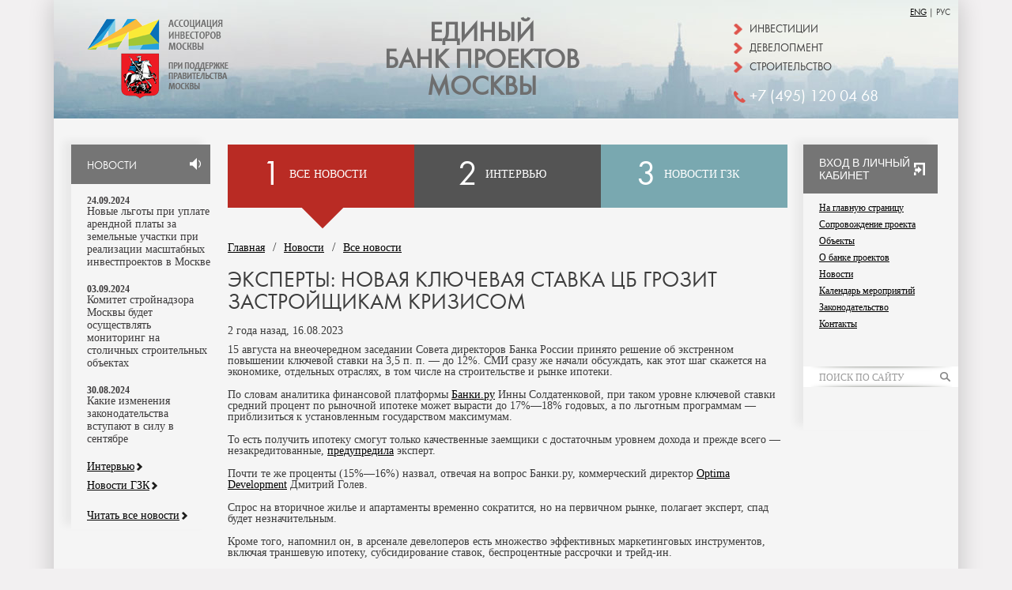

--- FILE ---
content_type: text/html; charset=UTF-8
request_url: https://aimos.ru/novosti/vse-novosti/2638.html
body_size: 11426
content:
<!DOCTYPE html>
<html xmlns="http://www.w3.org/1999/xhtml">
<head>
<link href="/project/code/project_templates_linked.pkg.css" rel="stylesheet" type="text/css" />
<meta http-equiv="Content-Type" content="text/html; charset=utf-8" />
		<title>Эксперты: новая ключевая ставка ЦБ грозит застройщикам кризисом</title>
<meta http-equiv="Content-Type" content="text/html; charset=utf-8" />

<link rel="stylesheet" type="text/css" href="/project/_cache/repository/reset.css?1769661254" />
<link rel="stylesheet" type="text/css" href="/project/_cache/repository/fonts.css?1769661254" />
<link rel="stylesheet" type="text/css" href="/project/_cache/repository/common.css?1769661254" />
<link rel="stylesheet" type="text/css" href="/project/_cache/repository/safari.css?1769661254" />
<link rel="stylesheet" type="text/css" href="/project/_cache/repository/styles.css?1769661254" />

<link rel="stylesheet" type="text/css" href="/project/_cache/repository/device-tablet.css?1769661254" />
<link rel="stylesheet" type="text/css" href="/project/_cache/repository/device-mobile.css?1769661254" />

<link rel="stylesheet" type="text/css" href="/project/_cache/repository/print.css?1769661254" media="print" />

<script type="text/javascript" src="/project/_cache/repository/jquery.js?1769661254"></script>
<script type="text/javascript" src="/project/_cache/repository/scripts.js?1769661254"></script>

<meta name="viewport" content="width=1600">

<!--meta name='yandex-verification' content='6d66b07fafe9f74b' /-->
<meta name='yandex-verification' content='7dc3f104f8188382' />
<meta name="yandex-verification" content="2095f2bd683e5d25" />

<meta name="msvalidate.01" content="8EB567264A431E27EA01ABD55C937E1C" />
<meta name='wmail-verification' content='2f042d84b9ab60795bd4e012b18b3ac0' />
<meta name='yandex-verification' content='6e6c34fdf7790278' />
<meta name="google-site-verification" content="t2Wu28aGCkC4_iW1_HujNkkm56hy6SDQkajf5z1LAyA" />

<!-- Global site tag (gtag.js) - Google Analytics -->
<script async src="https://www.googletagmanager.com/gtag/js?id=UA-109971926-1"></script>
<script>
  window.dataLayer = window.dataLayer || [];
  function gtag(){dataLayer.push(arguments);}
  gtag('js', new Date());

  gtag('config', 'UA-109971926-1');
</script>

<script src="https://api-maps.yandex.ru/2.1/?lang=ru_RU" type="text/javascript"></script>

                    <meta property="og:url" content="http://aimos.ru/novosti/vse-novosti/2638.html" />
                    <meta property="og:title" content="Эксперты: новая ключевая ставка ЦБ грозит застройщикам кризисом" />
                    <meta property="og:description" content="15 августа на внеочередном заседании Совета директоров Банка России принято решение об экстренном повышении ключевой ставки на 3,5 п. п. — до 12%. СМИ сразу же начали обсуждать, как этот шаг скажется на экономике, отдельных отраслях, в том числе на строительстве и рынке ипотеки." />
                    <meta property="og:image" content="http://aimos.ru/project/img/1x1.jpg" />
                <meta http-equiv="author" content="" />
<meta name="copyright" content="" />

</head>
<body><script>
  (function(i,s,o,g,r,a,m){i['GoogleAnalyticsObject']=r;i[r]=i[r]||function(){
  (i[r].q=i[r].q||[]).push(arguments)},i[r].l=1*new Date();a=s.createElement(o),
  m=s.getElementsByTagName(o)[0];a.async=1;a.src=g;m.parentNode.insertBefore(a,m)
  })(window,document,'script','//www.google-analytics.com/analytics.js','ga');

  ga('create', 'UA-70982637-1', 'auto');
  ga('send', 'pageview');

</script>

<!-- Yandex.Metrika counter -->
<script type="text/javascript">
(function (d, w, c) {
    (w[c] = w[c] || []).push(function() {
        try {
            w.yaCounter33986270 = new Ya.Metrika({id:33986270,
                    webvisor:true,
                    clickmap:true,
                    trackLinks:true,
                    accurateTrackBounce:true});
        } catch(e) { }
    });

    var n = d.getElementsByTagName("script")[0],
        s = d.createElement("script"),
        f = function () { n.parentNode.insertBefore(s, n); };
    s.type = "text/javascript";
    s.async = true;
    s.src = (d.location.protocol == "https:" ? "https:" : "http:") + "//mc.yandex.ru/metrika/watch.js";

    if (w.opera == "[object Opera]") {
        d.addEventListener("DOMContentLoaded", f, false);
    } else { f(); }
})(document, window, "yandex_metrika_callbacks");
</script>
<noscript><div><img src="//mc.yandex.ru/watch/33986270" style="position:absolute; left:-9999px;" alt="" /></div></noscript>
<!-- /Yandex.Metrika counter -->    
                <div class="window" id="loginwindow">
                    <div class="shadow"></div>
                    <div class="wnd shadowed rnd7" style="width: 600px; height: autopx;">
                        <div class="wheader">
                            <h3>ВХОД В ЛИЧНЫЙ КАБИНЕТ</h3>
                            <div class="close"></div>
                        </div>
            
        <div class="content">
            <!--h4>Войти через социальную сеть</h4>
            <div id="social">
                <div id="fb">
                    <div class="ico"></div>
                    <span>facebook</span>
                </div>
                <div id="tw">
                    <div class="ico"></div>
                    <span>twitter</span>
                </div>
                < !--div id="ml">
                    <div class="ico"></div>
                    <span>mail.ru</span>
                </div-- >
                <div id="vk">
                    <div class="ico"></div>
                    <span>вконтакте</span>
                </div>
            </div>
            <h4>Или авторизоваться на нашем сайте</h4-->
            <div class="form">
                <form name="login" action="/auth/login/" method="post" enctype="multipart/form-data">
                    <span class="m"></span>
                    <span class="okm"></span>
                    <table>
                        <tr>
                            <td>E-mail</td>
                            <td><input type="text" autocomplete="off" name="email" /><span class="m"></span></td>
                            <td> </td>
                        </tr>                     
                        <tr>
                            <td>Пароль</td>
                            <td><input type="password" autocomplete="off" name="password" /><span class="m"></span></td>
                            <td><a href="#" id="reset" onclick="javascript: $('#loginwindow').hide(); top.resetForm(); return false;">Восстановить пароль</a></td>
                        </tr>
                        <tr>
                            <td> </td>
                            <td><input type="checkbox" name="save" id="save" value="1"><label for="save">Запомнить меня</label></td>
                            <td> </td>
                        </tr>
                        <tr>
                            <td> </td>
                            <td colspan="2">
                                <button type="submit" id="enter">Войти</button>
                                <button type="reset" id="register" onclick="javascript: $('#loginwindow').hide(); top.registerForm(); return false;">Регистрация</button>
                            </td>
                        </tr>
                    </table>
                    <input type="hidden" name="login_posted" value="true" />
                    <input type="hidden" name="returnto" value="" />
                </form>
            </div>
        </div>
    
                    </div>
                </div>
                
                <div class="window" id="registerwindow">
                    <div class="shadow"></div>
                    <div class="wnd shadowed rnd7" style="width: 600px; height: autopx;">
                        <div class="wheader">
                            <h3>РЕГИСТРАЦИЯ</h3>
                            <div class="close"></div>
                        </div>
            
        <div class="content">
            <!--h4>Регистрация через социальную сеть</h4>
            <div id="social">
                <div id="fb">
                    <div class="ico"></div>
                    <span>facebook</span>
                </div>
                <div id="tw">
                    <div class="ico"></div>
                    <span>twitter</span>
                </div>
                <div id="ml">
                    <div class="ico"></div>
                    <span>mail.ru</span>
                </div>
                <div id="vk">
                    <div class="ico"></div>
                    <span>вконтакте</span>
                </div>
            </div>
            <h4>Или зарегистрироваться на нашем сайте</h4-->
            <div class="form">
                <form name="register" action="/auth/register/" method="post" enctype="multipart/form-data">
                    <span class="m"></span>
                    <table>
                        <tr>
                            <td>E-mail</td>
                            <td><input type="text" autocomplete="off" name="email" /><span class="m"></span></td>
                            <td> </td>
                        </tr>
                        <tr>
                            <td>Пароль</td>
                            <td><input type="password" autocomplete="off" name="password" /><span class="m"></span></td>
                            <td> </td>
                        </tr>
                        <tr>
                            <td>Имя</td>
                            <td><input type="text" name="name" autocomplete="off" placeholder="Имя" /><input type="text" name="soname" placeholder="Фамилия" /><span class="m"></span></td>
                            <td> </td>
                        </tr>
                        <tr>
                            <td>Компания</td>
                            <td><select name="company_type"><option></option><option>ООО</option><option>ОАО</option><option>ЗАО</option><option>АО</option><option>ИП</option><option>ГК</option><option>Другое</option></select><input type="text" autocomplete="off" name="company" /><span class="m"></span></td>
                            <td> </td>
                        </tr>
                        <tr>
                            <td>Контактный телефон</td>
                            <td><input type="text" autocomplete="off" name="phone" /><span class="m"></span></td>
                            <td> </td>
                        </tr>
                        <tr>
                            <td> </td>
                            <td colspan="2"><input type="checkbox" autocomplete="off" name="agreement" id="agreement" value="1" checked="checked"><label for="agreement">Я согласен получать уведомления от сайта AIMOS.ru</label><span class="m"></span></td>
                        </tr>
                        <tr>
                            <td> </td>
                            <td colspan="2">
                                <button type="submit" id="enter">Регистрация</button>
                                <button type="reset" id="register" onclick="javascript: $('#registerwindow').hide(); top.loginForm(); return false;">Вxод</button>
                            </td>
                        </tr>
                    </table>
                    <input type="hidden" name="register_posted" value="true" />
                    <input type="hidden" name="returnto" value="" />
                </form>
            </div>
        </div>
        <div class="content message">
            Учётная запись успешна создана и на почту <span id="ok-email"></span> отправлено письмо со ссылкой для активации. Ссылка активна в течение 24 часов, после чего неактивированная учётная запись удаляется
        </div>
    
                    </div>
                </div>
            
    
                <div class="window" id="resetwindow">
                    <div class="shadow"></div>
                    <div class="wnd shadowed rnd7" style="width: 500px; height: 222px;">
                        <div class="wheader">
                            <h3>ВОССТАНОВЛЕНИЕ ПАРОЛЯ</h3>
                            <div class="close"></div>
                        </div>
            
        <div class="content">
            <div class="form">
            
                <form name="reset" action="/auth/reset/" method="post" enctype="multipart/form-data">
                    <input type="hidden" name="reset_posted" value="true" />
                    <input type="hidden" name="email_name" value="email_3ugBs" />
                    <table>
                        <tr>
                            <td>E-mail</td>
                            <td><input type="text" autocomplete="off" name="email_3ugBs" /></td>
                            <td> </td>
                        </tr>
                        <tr>
                            <td> </td>
                            <td>
                                <button type="submit" id="enter">Восстановить</button>
                            </td>
                            <td> </td>
                        </tr>
                    </table>
                </form>
            </div>
        </div>
    
                    </div>
                </div>
            
    
                <div class="window" id="changepass">
                    <div class="shadow"></div>
                    <div class="wnd shadowed rnd7" style="width: 500px; height: 250px;">
                        <div class="wheader">
                            <h3>ВОССТАНОВЛЕНИЕ ПАРОЛЯ</h3>
                            <div class="close"></div>
                        </div>
            
        <div class="content">
            <div class="form">
                <form name="changepass" action="/auth/reset/" method="post" enctype="multipart/form-data">
                    <input type="hidden" name="reset_changepass_posted" value="true" />
                    <input type="hidden" name="code" value="" />
                    <table>
                        <tr>
                            <td>Новый пароль</td>
                            <td><input type="password" autocomplete="off" name="pass" placeholder="Введите ваш новый пароль" /></td>
                            <td> </td>
                        </tr>
                        <!--tr>
                            <td>Повторите пароль</td>
                            <td><input type="password" autocomplete="off" name="cpass" placeholder="Повторите пароль" /></td>
                            <td> </td>
                        </tr-->
                        <tr>
                            <td> </td>
                            <td>
                                <button type="submit" id="change">Сменить пароль</button>
                            </td>
                            <td> </td>
                        </tr>
                    </table>
                </form>
            </div>
        </div>
    
                    </div>
                </div>
            
    <script type="text/javascript">
        $().ready(function() {
            $('form[name=reset]').submit(function() {
                $.ajax({
                    type     : "POST",
                    cache    : false,
                    url      : $(this).attr('action'),
                    data     : $(this).serializeArray(),
                    success  : function(data) {
                        var data = $.parseJSON(data);
                        $('form[name=reset]').hide();
                        $('form[name=reset]').after('<p class="window-ok-message">' + data.message + '</p>');
                    }
                });
                return false;
            });
            $('form[name=changepass]').submit(function() {
                $.ajax({
                    type     : "POST",
                    cache    : false,
                    url      : $(this).attr('action'),
                    data     : $(this).serializeArray(),
                    success  : function(data) {
                        var data = $.parseJSON(data);
                        $('form[name=changepass]').hide();
                        $('form[name=changepass]').after('<p class="window-ok-message">' + data.message + '</p>');
                        setTimeout(function() {
                            location = '#';
                            location.reload();
                        }, 2000);
                    }
                });
                return false;
            });
        });
        top.savenewpassForm = function(code) {
            showWindow('#changepass', function() {
                $('form[name=changepass]').find('[name=code]').val(code);
            }, function() { 
                $('form[name=changepass]').show().next().remove();
                $('form[name=changepass]').find('[name=code]').val('');
            });
        }
        top.resetForm = function() {
            showWindow('#resetwindow', function() {
            }, function() { 
                $('form[name=reset]').show().next().remove();
            });
        }
        top.setUser = function(data) {
            window.user = data;
        }
    </script>
        <script type="text/javascript">
            top.generateAuthPopupMenu = function(user, menu) {
                if($("#idprofile").length > 0) {
                    return;
                }
                var popup = $("<div id=\"idprofile\" style=\"position: absolute; left: 0; top: 0; background: #fff; box-shadow: 0px 0px 5px rgba(0,0,0,0.3); \"></div>").appendTo(document.body);
                popup.append("<div><img src=\"/project/img/1x1.gif\" style=\"background: url(" + user.avatar + ") center center no-repeat; background-size: cover;\" /><span>" + user.name + "</span> <i style=\"display: inline-block; vertical-align: middle; width: 0; height: 0; border-style: solid; border-width: 5px 3.5px 0 3.5px; border-color: #000 transparent transparent transparent;\"></i></div>");
                popup.find(">div").css({
                    padding: "10px 20px 10px 10px"
                });
                popup.find(">div>img").css({
                    borderRadius: "35px",
                    width: "35px",
                    height: "35px",
                    display: "inline-block",
                    verticalAlign: "middle",
                    marginRight: "10px"
                })                
                popup.find(">div>span").css({
                    color: "#000",
                    textDecoration: "underline"
                })
                popup.css({
                    left: ($(".iframe").offset().left - 10) + "px",
                    top: ($(".iframe").offset().top - 8) + "px"
                })
                $(menu).each(function(i, o) {
                    popup.append("<a href=\"" + o.url + "\">" + o.title + "</a>");
                });
                popup.find("a").css({
                    display: "block",
                    padding: "5px 10px",
                    borderTop: "1px solid #c0c0c0"
                });
                popup.show();
                popup.mouseleave(function() {
                    popup.remove(); 
                    $(document.body).unbind("click"); 
                });
                $(document.body).unbind("click");
                $(document.body).click(function(e) { 
                    if($("#idprofile:hover").length > 0)    
                        return true;
                    popup.remove(); 
                    $(document.body).unbind("click"); 
                })
            }  
        </script>
    
                <div class="window" id="messagewindow">
                    <div class="shadow"></div>
                    <div class="wnd shadowed rnd7" style="width: 500px; height: 150px;">
                        <div class="wheader">
                            <h3></h3>
                            <div class="close"></div>
                        </div>
            <p></p>
                    </div>
                </div>
            <main>
    <header>
        <i><a href="http://en.aimos.ru">ENG</a> | <span>РУС</span></i>
        <div>
            <span>Инвестиции</span>
            <span>Девелопмент</span>
            <span>Строительство</span>       
            <em>+7 (495) 120 04 68</em>
        </div>
        <em><a href="http://www.aiminvest.ru" target="_blank">&nbsp;</a></em>
        <span><a href="/">Единый<br />Банк проектов<br />Москвы</a></span>
    </header>
    <div class="table default"><div><div><div id="fp-news"><h3><a href="/novosti/">НОВОСТИ</a></h3><div class="news-fp-list"><span>24.09.2024</span><a href="/novosti/vse-novosti/2769.html">Новые льготы при уплате арендной платы за земельные участки при реализации масштабных инвестпроектов в Москве
</a></div><div class="news-fp-list"><span>03.09.2024</span><a href="/novosti/vse-novosti/2767.html">Комитет стройнадзора Москвы будет осуществлять мониторинг на столичных строительных объектах
</a></div><div class="news-fp-list"><span>30.08.2024</span><a href="/novosti/vse-novosti/2768.html">Какие изменения законодательства вступают в силу в сентябре
</a></div><a href="/novosti/intervyu/">Интервью</a><a href="/novosti/novosti-gzk/">Новости ГЗК</a><br /><br /><a href="/novosti/">Читать все новости</a></div></div><div id="center"><div id="menu"><a href="/novosti/vse-novosti/" class="s"><em></em><span>
                <span>1</span>
                <em>Все новости</em>
            </span></a><a href="/novosti/intervyu/"><em></em><span>
                <span>2</span>
                <em>Интервью</em>
            </span></a><a href="/novosti/novosti-gzk/"><em></em><span>
                <span>3</span>
                <em>Новости ГЗК</em>
            </span></a></div><div class="news-item"><nav><ul><li><a href="/">Главная</a></li><li><a href="/novosti/">Новости</a></li><li><a href="/novosti/vse-novosti/">Все новости</a></li></ul></nav><h1>Эксперты: новая ключевая ставка ЦБ грозит застройщикам кризисом</h1><span>2 года назад, 16.08.2023</span><p>15 августа на внеочередном заседании Совета директоров Банка России принято решение об экстренном повышении ключевой ставки на 3,5 п. п. &mdash; до 12%. СМИ сразу же начали обсуждать, как этот шаг скажется на экономике, отдельных отраслях, в том числе на строительстве и рынке ипотеки.</p>
<p>По словам аналитика финансовой платформы&nbsp;<a href="https://www.banki.ru/">Банки.ру</a>&nbsp;Инны Солдатенковой, при таком уровне ключевой ставки средний процент по рыночной ипотеке может вырасти до 17%&mdash;18% годовых, а по льготным программам &mdash; приблизиться к установленным государством максимумам.</p>
<p>То есть получить ипотеку смогут только качественные заемщики с достаточным уровнем дохода и прежде всего &mdash; незакредитованные,&nbsp;<a href="https://www.banki.ru/news/daytheme/?id=10990356&amp;ysclid=llcdnp9ijf530184537">предупредила</a>&nbsp;эксперт.</p>
<p>Почти те же проценты (15%&mdash;16%) назвал, отвечая на вопрос Банки.ру, коммерческий директор&nbsp;<a href="https://www.optimadevelopment.ru/">Optima Development</a>&nbsp;Дмитрий Голев.</p>
<p>Спрос на вторичное жилье и апартаменты временно сократится, но на первичном рынке, полагает эксперт, спад будет незначительным.</p>
<p>Кроме того, напомнил он, в арсенале девелоперов есть множество эффективных маркетинговых инструментов, включая траншевую ипотеку, субсидирование ставок, беспроцентные рассрочки и трейд-ин.</p>
<p>Основатель и владелец&nbsp;<a href="https://rodinagroup.com/">Группы Родина</a>&nbsp;(<a href="https://erzrf.ru/zastroyschiki/brand/centr-progressa-khudozhestvennoj-gimnastiki-20476243001?region=vse-regiony&amp;regionKey=0&amp;organizationId=20476243001&amp;costType=1">ЦПХГ</a>)&nbsp;Владимир Щекин предложил клиентам, которые планировали купить &laquo;свежие&raquo; новостройки, переориентироваться на предложение готового жилья от застройщиков.</p>
<p>&laquo;Это сейчас оптимальный вариант (ипотека недорогая, а заселиться можно сразу)&raquo;, &mdash; сказал эксперт.</p>
<p>Либо рассмотреть долевое строительство: покупка в ипотеку под 5%&mdash;8% годовых дома на средней стадии строительства может оказаться гораздо более доступной, чем приобретение квартиры на вторичном рынке под 14%&mdash;15%, уточнил он.</p>
<p>&laquo;Можно предположить, что с сентября объемы кредитования будут уменьшаться большими темпами, чем ожидали пессимисты&raquo;, &mdash;&nbsp;<a href="https://tass.ru/nedvizhimost/18512665?ysclid=llc5rc5l6z120248295">сообщил</a>&nbsp;ТАСС главный эксперт компании&nbsp;<a href="http://rusipoteka.ru/">&laquo;Русипотека&raquo;</a>&nbsp;Сергей Гордейко.</p>
<p>Он полагает, что новым ориентиром на рынке ипотечного кредитования станет ставка на уровне 15%. Либо это произойдет до 1 октября, либо, &laquo;если пойдет защитная реакция&raquo;, &mdash; к 1 сентября.</p>
<p>Основатель платформы автоматизации агентских продаж&nbsp;<a href="https://navigator.sk.ru/orn/1125211?ysclid=llceldm6dr378253849">TYMY</a>&nbsp;Алексей Майстренко, напротив, уверен, что повышение может и вовсе пройти для рынка незамеченным, поскольку сентябрь и октябрь &mdash; это месяцы традиционно высокого спроса на недвижимость.</p>
<p>&laquo;Покупатели вернутся из отпусков и начнут принимать решение о покупке квартиры. Так что сезонный подъем и небольшое снижение желающих взять ипотеку просто компенсируют друг друга&raquo;, &mdash; высказал ТАСС свою точку зрения эксперт.</p>
<p>У директора&nbsp;<a href="https://rosbank-dom.ru/">Росбанк Дом</a>&nbsp;Вадима Мамонова свои цифры и прогнозы.</p>
<p>В интервью РИА Новости он&nbsp;<a href="https://realty.ria.ru/20230815/ipoteka-1890173792.html">предположил</a>, что средняя ставка по рыночной ипотеке может вырасти до 13%&mdash;14% годовых.</p>
<p>По мнению старшего партнера компании&nbsp;<a href="https://vysotsky.estate/?ysclid=llcgd1pwmu421711630">Vysotsky Estate</a>&nbsp;Сергея Смирнова, которым он поделился с агентством экономической информации Прайм, после решения ЦБ ставки по ипотеке на &laquo;вторичку&raquo;, скорее всего, вырастут до 12,7%&mdash;13,5%. В отличие от ставок на первичном рынке, где значительная часть предложения попадает под льготные кредиты.</p>
<p>Он также согласился с тем, что ряд покупателей на вторичном рынке теперь временно отложат свои планы по приобретению недвижимости.</p>
<p>Если действие новой ключевой ставки будет длительным, то до конца года спрос на рынке недвижимости может снизиться на 20%&mdash;25%,&nbsp;<a href="https://novosibirsk.cian.ru/stati-kljuchevaja-stavka-vyrosla-do-12-chto-budet-s-ipotekoj-332025/">приводит</a>&nbsp;Циан. Журнал Pro слова директора по продажам федеральной компании&nbsp;<a href="https://msk.etagi.com/">&laquo;Этажи&raquo;</a>&nbsp;Сергея Зайцева.</p>
<p>При этом по мере охлаждения на вторичном рынке, когда продавцы не смогут быстро реализовать свою недвижимость для покупки новой квартиры, снижение спроса коснется и первичного жилья, предположил эксперт.</p>
<p>Руководитель Аналитического центра&nbsp;<a href="https://www.incom.ru/o-kompanii/">ИНКОМ-Недвижимость</a>&nbsp;Дмитрий Таганов предложил также учитывать и фактор ажиотажа. Когда людям объявляют, что &laquo;скоро конец света, большинство старается выложиться на полную катушку&raquo;, замечает он.</p>
<p>Сейчас, когда россияне увидели, что, говоря словами эксперта, заявления ЦБ &mdash; &laquo;не просто болтовня&raquo;, они будут брать ипотеку, чтобы успеть купить жилье по существующим ставкам или по субсидированным (пока они есть).</p>
<p>Это продлится еще несколько месяцев, прогнозирует Дмитрий Таганов.</p>
<p>С тем, что на рынке следует ожидать не резкого спада, а, наоборот, ажиотажа, согласна и коммерческий директор девелоперской компании&nbsp;<a href="https://erzrf.ru/zastroyschiki/brand/asterus-12473794001?region=vse-regiony&amp;regionKey=0&amp;organizationId=12473794001&amp;costType=1">ASTERUS</a>&nbsp;Вера Стефан.</p>
<p>Но нельзя исключать, предупреждает эксперт, и того, что вырастут ставки по депозитам, и тогда часть людей, заморозив свои планы по покупке жилья, предпочтет хранить сбережения в банках.</p>
<p>Пожалуй, самая радикальная позиция у уполномоченного при Президенте РФ по защите прав предпринимателей&nbsp;Бориса Титова. &laquo;Новая ставка, &mdash;&nbsp;<a href="https://rg.ru/2023/08/15/boris-titov-o-tom-kak-povliiaet-povyshenie-kliuchevoj-stavki-na-rynok-zhilia.html?ysclid=llch0hbtdb942726422">заявил</a>&nbsp;он &laquo;Российской газете&raquo;, &mdash; ставит крест на развитии долгового рынка, на создании новых источников финансирования инвестиционных проектов&raquo;.</p>
<p>Он уверен, что хотя курсы доллара, евро и будут чуть придавлены, но инфляция получит подпитку с другой стороны.</p>
<p>&laquo;Уже произошедшее (и, видимо, еще предстоящее) удорожание ипотеки &mdash; один из наиболее очевидных примеров, &mdash; подчеркнул бизнес-омбудсмен и напомнил: &mdash; Между тем непроданных остатков жилья у застройщиков очень много&raquo;. Поэтому, по словам Бориса Титова, &laquo;не исключено назревание кризиса в отрасли&raquo;.</p></div></div><div><div id="fp-submenu"><iframe class="iframe" src="/members.php"></iframe><ul><li><a href="/">На главную страницу</a></li><li style="padding-left: 20px"><a  href="/soprovozhdenie-proekta/">Сопровождение проекта</a></li><li style="padding-left: 20px"><a  href="/obekti/">Объекты</a></li><li style="padding-left: 20px"><a  href="/o-banke-proektov/">О банке проектов</a></li><li style="padding-left: 20px"><a  href="/novosti/">Новости</a></li><li style="padding-left: 20px"><a  href="/kalendar-meropriyatii/">Календарь мероприятий</a></li><li style="padding-left: 20px"><a  href="/zakonodatelstvo/">Законодательство</a></li><li style="padding-left: 20px"><a  href="/kontakti/">Контакты</a></li></ul><div class="search-site"><form action="/search-results/">
        <input type="text" name="query" value="" placeholder="Поиск по сайту" />
        <button type="submit">&nbsp;</button>
    </form></div><div><div id="right" class="banner" timeout="10000" style=" width: 170px;overflow: hidden;">
            </div> 
        </div><div><div id="right2" class="banner" timeout="10000" style=" width: 170px;overflow: hidden;">
                    <div class="b"></div>
                
            </div> 
        </div></div></div></div></div>
    <footer>
        <span>© Ассоциация<br />инвесторов<br />Москвы<br />2015</span>
        <div>
            <table>
            <tr><td><div id="footer1" class="banner" timeout="10000" style=" width: 230px; height: 95px;overflow: hidden;">
            </div> 
        </td><td><div id="footer2" class="banner" timeout="10000" style=" width: 230px; height: 95px;overflow: hidden;">
            </div> 
        </td><td><div id="footer3" class="banner" timeout="10000" style=" width: 230px; height: 95px;overflow: hidden;">
                    <div class="b"><div style=" width:230px; height:95px; cursor: pointer; background: url(/project/img/1x1.gif)" onclick="javascript: window.open('/banners_statistics.php?id=10')"><img src="/project/img/1x1.gif" style="background: url(/resources/banners/logo-03.png) no-repeat; width: 230px; height: 95px;" border="0" /></div></div>
                
            </div> 
        </td></tr>
            <tr><td>&nbsp;</td><td>&nbsp;</td><td>&nbsp;</td></tr>
            <tr><td>Отраслевой партнер:</td><td>&nbsp;</td><td>&nbsp;</td></tr>
            <tr><td><div id="footer21" class="banner" timeout="10000" style=" width: 230px; height: 95px;overflow: hidden;">
                    <div class="b"><div style=" width:230px; height:95px; cursor: pointer; background: url(/project/img/1x1.gif)" onclick="javascript: window.open('/banners_statistics.php?id=11')"><img src="/project/img/1x1.gif" style="background: url(/resources/banners/REPA_LOGO.jpg) no-repeat; width: 230px; height: 95px;" border="0" /></div></div>
                
            </div> 
        </td><td><div id="footer22" class="banner" timeout="10000" style=" width: 230px; height: 95px;overflow: hidden;">
                    <div class="b"><div style=" width:230px; height:95px; cursor: pointer; background: url(/project/img/1x1.gif)" onclick="javascript: window.open('/banners_statistics.php?id=12')"><img src="/project/img/1x1.gif" style="background: url(/resources/banners/AIM_logo2.png) no-repeat; width: 230px; height: 95px;" border="0" /></div></div>
                
            </div> 
        </td><td><div id="footer23" class="banner" timeout="10000" style=" width: 230px; height: 95px;overflow: hidden;">
                    <div class="b"><div style=" width:230px; height:95px; cursor: pointer; background: url(/project/img/1x1.gif)" onclick="javascript: window.open('/banners_statistics.php?id=14')"><img src="/project/img/1x1.gif" style="background: url(/resources/banners/stroim.jpeg) no-repeat; width: 230px; height: 95px;" border="0" /></div></div>
                
            </div> 
        </td></tr>
            </table>
        </div>
    </footer>
    </main> 
</body>
</html>

--- FILE ---
content_type: text/html; charset=UTF-8
request_url: https://aimos.ru/members.php
body_size: 203
content:
<!DOCTYPE html>
<html>
<head>
    <meta http-equiv="Content-Type" content="text/html; charset=utf-8">
    <title>Members</title>
    <link rel="stylesheet" type="text/css" href="/project/_cache/repository/styles.css?1769661257" />        
    <script type="text/javascript" src="/project/_cache/repository/jquery.js?1769661257"></script>
</head>
<body style="padding: 0px; margin: 0px 0px 0px 0px; overflow: hidden;">


            <div id="enter">
                <h3>Вxод в личный кабинет</h3>
            </div>
            <script type="text/javascript">
                $(document).ready(function() {
                    
                    $(document).on("click", "#enter h3", function() {
                        top.loginForm();
                        return false;
                    });
                    
                });
            </script>     
        
        
</body>
</html>

     

--- FILE ---
content_type: text/css
request_url: https://aimos.ru/project/_cache/repository/reset.css?1769661254
body_size: 168
content:
html, body, div, span, applet, object, iframe, h1, h2, h3, h4, h5, h6, p, blockquote, a, abbr, acronym, big, font, img, small, center, dl, dt, dd, ol, ul, li, fieldset, form, label, legend, table, tbody, tfoot, thead, tr, th, td {margin:0; padding:0; border:0; outline:0; font-size:100%; vertical-align:baseline; background:transparent;}
td {vertical-align:middle;}
body {line-height:1;}
ol, ul {list-style:none;}
blockquote, q {quotes:none;}
:focus {outline:0;}
ins {text-decoration:none;}
del {text-decoration:line-through;}
table {border-collapse:collapse; border-spacing:0;}

--- FILE ---
content_type: text/css
request_url: https://aimos.ru/project/_cache/repository/fonts.css?1769661254
body_size: 226
content:
@font-face {
  font-family: 'FuturaDemiC';
  src: url('/project/fonts/futurademic/font.eot?#iefix') format('embedded-opentype'),  
       url('/project/fonts/futurademic/font.otf')  format('opentype'),
       url('/project/fonts/futurademic/font.woff') format('woff'), 
       url('/project/fonts/futurademic/font.ttf')  format('truetype'), 
       url('/project/fonts/futurademic/font.svg#FuturaDemiC') format('svg');
  font-weight: normal;
  font-style: normal;
}

@font-face {
    font-family: 'futurabookc';
    src: url('/project/fonts/futurabookc/font.eot');
    src: url('/project/fonts/futurabookc/font.eot?#iefix') format('embedded-opentype'),
         url('/project/fonts/futurabookc/font.woff') format('woff'),
         url('/project/fonts/futurabookc/font.ttf') format('truetype');
    font-weight: normal;
    font-style: normal;

}

--- FILE ---
content_type: text/css
request_url: https://aimos.ru/project/_cache/repository/common.css?1769661254
body_size: 419
content:
body {  background: #f2f0f1; padding: 0px; margin: 0px; overflow-x: hidden; }

body, td, input { font-family: Verdana; font-size: 14px; color: #3c3c3c; }

* { -webkit-box-sizing: border-box; -moz-box-sizing: border-box; box-sizing: border-box; }

::-webkit-input-placeholder { font-family: Verdana; font-size: 12px; text-transform: uppercase; color: #999999; }
:-moz-placeholder { font-family: Verdana; font-size: 12px; text-transform: uppercase; color: #999999; }
::-moz-placeholder { font-family: Verdana; font-size: 12px; text-transform: uppercase; color: #999999; }
:-ms-input-placeholder { font-family: Verdana; font-size: 12px; text-transform: uppercase; color: #999999; }             
doesnotexist:-o-prefocus, input[type=text] { font-family: Verdana; font-size: 12px; text-transform: uppercase; color: #999999; }
doesnotexist:-o-prefocus, input[type=text]:focus { font-family: Verdana; font-size: 12px; color: #343434; text-transform: none; }

a {
    color: #000;
}

main {
    display: block;
    width: 1144px;
    margin: 0px auto;
    box-shadow: 0px 0px 30px rgba(0,0,0,0.2);
    background: #f5f5f5;
}

header, section {
    width: 100%;
}

.table {
    display: table;
}

.table>div {
    display: table-row;
}

.table>div>div {
    vertical-align: top;
    display: table-cell;
}

h1,h2,h3,h4,h5 {
    font-weight: bold;
    font-family: 'futurabookc', Arial;
    margin-bottom: 15px;
    font-weight: normal;
    text-transform: uppercase;
}

h1 { font-size: 28px; }
h2 { font-size: 24px; }
h3 { font-size: 20px; }
h4 { font-size: 18px; }
h5 { font-size: 16px; }
                  

p {
    margin: 0px;
    padding: 0px 0px 15px 0px;
}

.pager {
    text-align: center;
    width: 100%;
    padding: 50px 0px
}

.pager span,
.pager a {
    display: inline-block;
    vertical-align: middle;
    padding: 0px 15px;
}

.pager span {
    font-weight: bold;
    font-size: 32px;
    font-family: 'futurabookc', Arial;
}




--- FILE ---
content_type: text/css
request_url: https://aimos.ru/project/_cache/repository/device-tablet.css?1769661254
body_size: -58
content:

/*.device-tablet section.banner {
    display: none;
}*/


--- FILE ---
content_type: application/javascript
request_url: https://aimos.ru/project/_cache/repository/scripts.js?1769661254
body_size: 3200
content:


var ALLOWED_TAGS = ["STRONG", "EM", "BLOCKQUOTE", "Q", "DEL", "INS", "A", "B", "I", "BR", "P"];

function sanitize(el) {
    "Remove all tags from element `el' that aren't in the ALLOWED_TAGS list."
    var tags = Array.prototype.slice.apply(el.getElementsByTagName("*"), [0]);
    for (var i = 0; i < tags.length; i++) {
        if (ALLOWED_TAGS.indexOf(tags[i].nodeName) == -1) {
            usurp(tags[i]);
        }
    }
}

function usurp(p) {
    "Replace parent `p' with its children.";
    var last = p;
    for (var i = p.childNodes.length - 1; i >= 0; i--) {
        var e = p.removeChild(p.childNodes[i]);
        p.parentNode.insertBefore(e, last);
        last = e;
    }
    p.parentNode.removeChild(p);
}

function ajax(cmd, params, callback) {
        
    params.cmd = cmd;
    // params.requestTime = (new Date()).getTime();
    params.location = location.pathname;
    params.domain = document.domain;
                    
    if(params.loading)
        $(params.loading).show().css({
            top: $(params.container).offset().top,
            left: $(params.container).offset().left,
            width: $(params.container).width(),
            height: $(params.container).height()
        });
    
    // console.log("jQuery ajax: ", params.cmd, " ", params.location, " ", params.domain);
    
    return $.post('/ajax.php', params, function(data) {
        if(params.loading) 
            $(params.loading).hide();
        // console.log("jQuery ajax returns: ", data);
        if(callback)
            callback(data);
    });
    
}

out = function() {
    try {
        var args = new Array();
        args[args.length] = (new Date()).toLocaleTimeString();
        args[args.length] = ':';
        for(var i=0; i<arguments.length;i++) {
            args[args.length] = arguments[i];
            args[args.length] = ',';
        }
        console.log.apply(this, args);
    }
    catch(e) {}
};

var showWindow = function(selector, openCallback, closeCallback) {
    var wnd = $(selector);
    wnd.show();
    var wnds = wnd.find('.shadow');
    var wndc = wnd.find('.wnd');
    var wndcc = wnd.find('.close');
    var wndcr = wnd.find('.reset');
    
    wnds.
        width($(window).width()).
        height($(document).height()).
        css({opacity: 0, left: '0px', top: '0px', position: 'fixed'}).
        show().
        animate({opacity: 0.1}, 'fast', function() {
            
            wndcwidth = wndc.width() + parseInt(wndc.css('padding-left')) + parseInt(wndc.css('padding-right'));
            wndcheight = wndc.height() + parseInt(wndc.css('padding-top')) + parseInt(wndc.css('padding-bottom'));
            
            wndc.
                css({
                    top: (($(window).height() - wndcheight)/2 + $(window).scrollTop()) + 'px',
                    left: (($(window).width() - wndcwidth)/2) + 'px'
                }).
                css({opacity: 0}).
                show().
                animate({opacity: 1}, 'fast', function() {
                    
                    wnds.unbind('click');
                    wnds.click(function() {
                        if(closeCallback != undefined) {
                            if(closeCallback() === false)
                                return false;
                        };
                        wndc.fadeOut();
                        wnds.fadeOut();
                        $(document).unbind('keydown');
                    });
                    wndcc.unbind('click');
                    wndcc.click(function() {
                        if(closeCallback != undefined) {
                            if(closeCallback() === false)
                                return false;
                        };
                        wndc.fadeOut();
                        wnds.fadeOut();
                        $(document).unbind('keydown');
                    });
                    wndcr.unbind('click');
                    wndcr.click(function() {
                        if(closeCallback != undefined) {
                            if(closeCallback() === false)
                                return false;
                        };
                        wndc.fadeOut();
                        wnds.fadeOut();
                        $(document).unbind('keydown');
                    });
                    $(document).keydown(function(e) {
                        if(e.keyCode == 27) {
                            if(closeCallback != undefined) {
                                if(closeCallback() === false)
                                    return false;
                            };
                            wndc.fadeOut();
                            wnds.fadeOut();
                            $(document).unbind('keydown');
                        }
                    });
                    
                    wndc.resize(function() {
                        wndcwidth = wndc.width() + parseInt(wndc.css('padding-left')) + parseInt(wndc.css('padding-right'));
                        wndcheight = wndc.height() + parseInt(wndc.css('padding-top')) + parseInt(wndc.css('padding-bottom'));
                        wndc.css({
                            top: (($(window).height() - wndcheight)/2 + $(window).scrollTop()) + 'px',
                            left: (($(window).width() - wndcwidth)/2) + 'px'
                        });
                    });
                    
                    wndc.bind('fix', function() {
                        wndc.css({position: 'fixed'});

                        wndcwidth = wndc.width() + parseInt(wndc.css('padding-left')) + parseInt(wndc.css('padding-right'));
                        wndcheight = wndc.height() + parseInt(wndc.css('padding-top')) + parseInt(wndc.css('padding-bottom'));
                        wndc.css({
                            top: (($(window).height() - wndcheight)/2) + 'px',
                            left: (($(window).width() - wndcwidth)/2) + 'px'
                        });
                        
                        // console.log((($(window).height() - wndcheight)/2));    
                    });
                    
                    wndc.bind('unfix', function() {
                        wndc.css({position: 'absolute'});
                        
                        wndcwidth = wndc.width() + parseInt(wndc.css('padding-left')) + parseInt(wndc.css('padding-right'));
                        wndcheight = wndc.height() + parseInt(wndc.css('padding-top')) + parseInt(wndc.css('padding-bottom'));
                        wndc.css({
                            top: (($(window).height() - wndcheight)/2 + $(window).scrollTop()) + 'px',
                            left: (($(window).width() - wndcwidth)/2) + 'px'
                        });
                        
                    });
                    
                    if(openCallback != undefined) {
                        
                        openCallback();
                    
                    }
                    
                });
        });
    
};

$(function() {

    window.is_tablet = $(document.body).hasClass('device-tablet');
    window.is_mobile = $(document.body).hasClass('device-mobile');
    $(window).resize(function() {
        window.is_tablet = $(document.body).hasClass('device-tablet');
        window.is_mobile = $(document.body).hasClass('device-mobile');
    })
    
    if(window.is_safari || window.is_Opera) {

        $(window).resize(function() {
                   
            if(window.is_tablet) {
                $('#auth').css({marginLeft: $(window).width() - 365});
                $('#auth>div').css({width: 'auto'});
                $('#menu .cats').width($(window).width() - 302);
                $('section>.wr>section').width($(window).width() - 341);
                $('#headline .items-view').width('60%');
                $('.search-box').width(250);                                           
            }
            else if(window.is_mobile) {
                $('#auth').css({marginLeft: '-20px'}).width(($(window).width() - 20) + 'px');
                $('#auth>div').css({width: $(window).width() + 40});
                $('#menu .cats').width($(window).width());
                $('section>.wr>section').width($(window).width()-19);
                $('.search-box').width($(window).width() - 60);
                $('#headline .items-view').width($(window).width()-19);

            }
            else {
                $('#auth').css({marginLeft: $(window).width()/2 - 600 + 1200 - 357});
                $('section>.wr>section').width(1200 - 302);     
                $('.search-box').width(250);
                $('#headline .items-view').width($('#headline .items-view').parent().width() - 341);
            }
            
            $('#menu .search-box input[type=text]').width($('#menu .search-box').width() - 22);
            
            
            $('.page-content article .article-image-frame img').width($('.page-content article .article-image-frame').width() - 25);

            try {
                document.styleSheets[0].addRule('#headline .wr>section:before', 'width: '+($(window).width()/2 - 600)+'px; /*height: 520px*/');
                document.styleSheets[0].addRule('#page .page-header:before', 'width: '+($(window).width()/2 - 600)+'px; height: ' + ($('#page .page-header').height() + 10) + 'px');
                document.styleSheets[0].addRule('#page .page-options:before', 'width: '+($(window).width()/2 - 600)+'px; height: ' + ($('#page .page-options').height() + 10) + 'px');
            }
            catch(e) {
                document.styleSheets[0].insertRule('#headline .wr>section:before { width: '+($(window).width()/2 - 600)+'px !important; /*height: 550px !important;*/ }', 0);
                document.styleSheets[0].insertRule('#page .page-header:before { width: '+($(window).width()/2 - 600)+'px !important; height: ' + $('#page .page-header').height() + 'px !important; } ', 0);
                document.styleSheets[0].insertRule('#page .page-options:before { width: '+($(window).width()/2 - 600)+'px !important; height: ' + $('#page .page-options').height() + 'px !important; } ', 0);
            }
            
        });
        
    } 
    
    $(window).resize(function() {
        if(window.is_tablet) {
            $('#headline .wr>section').height('auto').css({paddingBottom: '20px'});
        }
        else if(window.is_mobile) {
            $('#headline .wr>section').height('auto').css({paddingBottom: '20px'});

        }
        else {
            $('#headline .wr>section').height('550px').css({paddingBottom: '0px'});
        }
    });
    
    $(window).resize();
    
    $('.projects-fp').on('click', function(e) {
        location = $(this).find('a').attr('href');
        e.preventDefault();
        e.stopPropagation();
        return false;
    });
    
    $('.projects-item').each(function() {
        if($(this).attr('id')) {
            
            ajax('Authorization.SaveHistoryItem', {id: $(this).attr('id')}, function() {
                
            });
            
        }
    });
    
    $('[data-mask]').each(function() {
        $(this).mask($(this).data('mask'));
    });
    
    $('.event .events-subscribe button').each(function() {
        var id = $(this).attr('id');
        var self = $(this);
        
        ajax('Authorization.CheckIfSubscribed', {id: id}, function(data) {
            
            data = $.parseJSON(data);
            if(!data.error) {
                
                if(data.subscribed) {
                    self.text('Вы уже зарегистрированы на это мероприятие');    
                }
                else {
                    
                    self.click(function() {
                        
                        ajax('Authorization.SubscribeToEvent', {id: id}, function(data) {
                            data = $.parseJSON(data);
                            if(data.error) {
                                alert(data.message);
                                return;
                            }
                            
                            self.unbind('click');
                            self.text('Вы успешно зарегистрировались на мероприятие');
                            
                        });
                        
                    });
                    
                }
                
            }
            else {
                self.click(function() {
                    top.loginForm();
                });
            }
            
        });
        
    });
    
    /* register */
    (function() {

        
        
        
        $('form[name=login]').submit(function() {
               
            $.ajax({
                type     : "POST",
                cache    : false,
                url      : $(this).attr('action'),
                data     : $(this).serializeArray(),
                success  : function(data) {
                    var data = $.parseJSON(data);
                    if(data.error) {
                        var messages = data.messages;
                        Object.keys(messages).map(function(v, i) {
                            $('form[name=login] [name=' + v + ']').addClass('error').next().html(messages[v]);
                        });  
                        
                        if(messages.login) {
                            $('form[name=login]>.m').html(messages.login);
                        }
                    }
                    else
                        location.reload();
                }
            });
            
            return false;
            
        });    
        
        $('form[name=login] input, form[name=login] textarea, form[name=login]').change(function() {
            if($(this).next().hasClass('m')) {
                $(this).next().html('');
                $(this).removeClass('error');
            }
            $(this).find('>.m').html('');
        });
         
        $('form[name=register]').submit(function() {
            
            $.ajax({
                type     : "POST",
                cache    : false,
                url      : $(this).attr('action'),
                data     : $(this).serializeArray(),
                success  : function(data) {
                    var data = $.parseJSON(data);
                    if(data.error) {
                        var messages = data.messages;
                        Object.keys(messages).map(function(v, i) {
                            $('form[name=register] [name=' + v + ']').addClass('error').next().html(messages[v]);
                        });
                        if(messages.register) {
                            $('form[name=register]>.m').html(messages.register);
                        }
                    }
                    else {
                        
                        $('#registerwindow .content:not(.message)').hide();
                        $('#registerwindow .content.message').show().find('.ok-email').html($('form[name=register] [name=email]').val());
                        
                    }
                }
            });
            
            return false;
            
        });
        
        $('form[name=register] input, form[name=register] textarea, form[name=register]').change(function() {
            if($(this).next().hasClass('m')) {
                $(this).next().html('');
                $(this).removeClass('error');
            }
            $(this).find('>.m').html('');
        });
        
        top.loginForm = function(msg) {
            showWindow('#loginwindow', function() {
                // do the something after window is shown
                
                if(msg != undefined) {
                    $("#loginwindow .okm").html(msg).css({display: 'block'});
                }
                else {
                    $("#loginwindow .okm").html('').hide();
                }
                
                $("#loginwindow #social>div").click(function() {
                    var method = $(this).attr("id");
                    var w = window.open("/__sociallog.php?method=" + method + "&step=start", "sociallog", "width=800,height=600,resize=no,address=no,toolbar=no");
                    w.opener = window;
                });
            }, function() { });
        }
        
        top.registerForm = function() {
            showWindow('#registerwindow', function() {

                $('#registerwindow .content.message').hide();
                $('#registerwindow .content:not(.message)').show();

                $("#registerwindow #social>div").unbind('click');
                $("#registerwindow #social>div").click(function() {
                    var method = $(this).attr("id");
                    var w = window.open("/__sociallog.php?method=" + method + "&step=start", "sociallog", "width=800,height=600,resize=no,address=no,toolbar=no");
                    w.opener = window;
                });
            }, function() { 
                $('#registerwindow .content.message').hide();
                $('#registerwindow .content:not(.message)').show();
                location.reload();
            });
        }
        
        top.showMessage = function(title, message) {
            showWindow('#messagewindow', function() {
                
                $('#messagewindow .wheader h3').html(title);
                $('#messagewindow p').css({paddingTop: '50px'}).text(message);
                location.hash = '#';
                
            }, function() { });
        }
        
        top.setUser = function(data) {
            window.user = data;
        }
        
        if(location.hash.indexOf('#code') !== -1)  {
            top.savenewpassForm(location.hash.substr('#code'.length + 1));
        }
        
        if(location.hash.indexOf('#activate') !== -1)  {
            top.showMessage('АКТИВАЦИЯ АККАУНТА', decodeURI(location.hash.substr('#activate&message='.length)));         
        }
        
        if(location.hash.indexOf('#changeemail') !== -1)  {
            top.showMessage('ЛИЧНЫЙ КАБИНЕТ', decodeURI(location.hash.substr('#changeemail&message='.length)));         
        }
        
    })();
    
    
});

